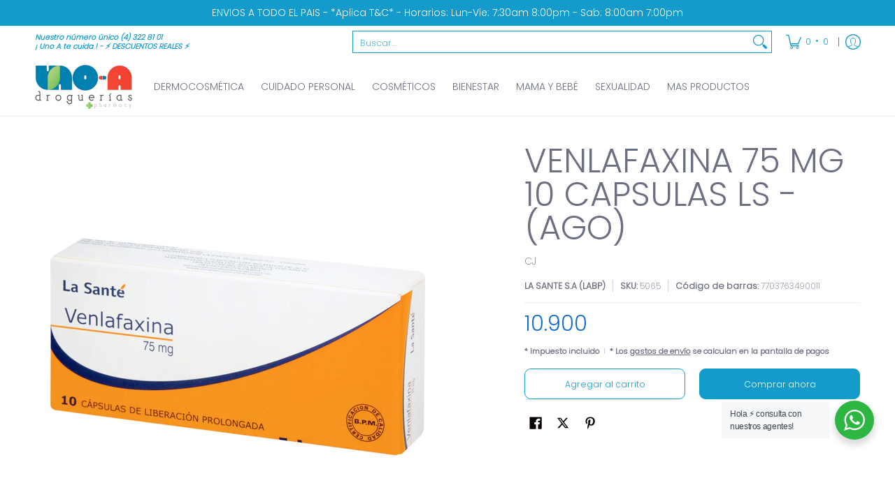

--- FILE ---
content_type: text/html; charset=utf-8
request_url: https://drogueriasunoa.com/products/venlafaxina-75-mg-10-capsulas-ls?variant=42918288883843&section_id=template--20153503678595__main
body_size: 5175
content:
<div id="shopify-section-template--20153503678595__main" class="shopify-section"><style data-shopify>
  .dynamic-section-template--20153503678595__main { 
    --margin_padding: 25vh;--section-padding-top-mobile: 40px;
    --section-padding-top-desktop: 40px;
    --section-padding-bottom-mobile: 0px;
    --section-padding-bottom-desktop: 0px;
    --section-margin-bottom-mobile: 0px;
    --section-margin-bottom-desktop: 0px;
  }
  .dynamic-section-template--20153503678595__main .banner-section {}
</style>

<section id="product-id-template--20153503678595__main" 
         data-product-id="7771484029059" 
         data-variant-id="42918288883843"  
         data-section-id="template--20153503678595__main" 
         data-section-type="product_page"
         data-product-type="page"  
         data-product-url="/products/venlafaxina-75-mg-10-capsulas-ls"  
         data-url="//drogueriasunoa.com/cdn/shop/t/20/assets/script.product.js?v=122290371928175755441762452982"
         data-atc="Agregar al carrito"
         data-cart="true"
         data-image="//drogueriasunoa.com/cdn/shop/files/imagen_b37b81fa-4185-498b-b07a-1c7dc569507e.png?v=1756358955&width=260"
         data-image-aspect="square"
         data-history="true"
         class="product-container product-id product-template--20153503678595__main product-template dynamic-section dynamic-section-template--20153503678595__main section-padding-top section-padding-bottom section-margin-bottom animate-section-div clearfix">

  

  <div class="container half-pad animate-section animate-section-margin load clearfix">
    <div class="product-grid-product-template product-grid-template--20153503678595__main">
      <div class="clearfix">
        
        
          <div class="product-images six left bottompad"><div id="main-product-image-template--20153503678595__main" 
     class="glider-contain featured-image featured-image-div-template--20153503678595__main main-image-template--20153503678595__main text-center relative"
     data-product-single-media-group>
  <a href="#product-details-template--20153503678595__main" title="Saltar al contenido principal" class="skip-to text-center visually-hidden">Saltar al contenido principal</a>
  
  
  
    
<figure         
              class="variant-image variant-image-template--20153503678595__main relative active visible"
              aria-hidden="true" 
              tabindex="0" 
              data-product-gallery-figure="0" 
              data-product-gallery-selected="true"
              data-media="32169718874243"
              data-media-type="image"
              >
              
              
<div class="media-container relative lazycontainer image-align">
                    <span>
  <img src="//drogueriasunoa.com/cdn/shop/files/imagen_b37b81fa-4185-498b-b07a-1c7dc569507e.png?v=1756358955&amp;width=2400" alt="&quot;&quot;" srcset="//drogueriasunoa.com/cdn/shop/files/imagen_b37b81fa-4185-498b-b07a-1c7dc569507e.png?v=1756358955&amp;width=580 580w, //drogueriasunoa.com/cdn/shop/files/imagen_b37b81fa-4185-498b-b07a-1c7dc569507e.png?v=1756358955&amp;width=1900 1900w, //drogueriasunoa.com/cdn/shop/files/imagen_b37b81fa-4185-498b-b07a-1c7dc569507e.png?v=1756358955&amp;width=2360 2360w" width="2400" height="2400" loading="eager" class="nopad js lazyload img-align square" fetchpriority="high" style="aspect-ratio:1.0;max-height:580px;max-width:580px;" sizes="(min-width: 600px) 360px, (min-width: 768px) 580px, calc(100vw - 60px)" data-aspectratio="1.0" data-source="//drogueriasunoa.com/cdn/shop/files/imagen_b37b81fa-4185-498b-b07a-1c7dc569507e.png?v=1756358955" data-src="//drogueriasunoa.com/cdn/shop/files/imagen_b37b81fa-4185-498b-b07a-1c7dc569507e.png?v=1756358955&amp;width=580" data-zoom="//drogueriasunoa.com/cdn/shop/files/imagen_b37b81fa-4185-498b-b07a-1c7dc569507e.png?v=1756358955&amp;width=1180">
</span>
                  </div>
            </figure>
    

  

  
</div>
  


</div>
               

        <div id="product-details-template--20153503678595__main" class="product-details five right text-left bottompad-quarter"><form method="post" action="/cart/add" id="add-item-form-template--20153503678595__main" accept-charset="UTF-8" class="go-to-cart-template--20153503678595__main product-form-template--20153503678595__main variants disabled form-validation clearfix" enctype="multipart/form-data" data-product-form=""><input type="hidden" name="form_type" value="product" /><input type="hidden" name="utf8" value="✓" />
            
            <input
              id="variantId-template--20153503678595__main"
              type="hidden"
              name="id"
              value="42918288883843"
            >
          
            <div class="tab-body"><div class="product-header clearfix"><h1 class="section-title-48">VENLAFAXINA 75 MG 10 CAPSULAS LS - (AGO)</h1></div><div id="variants-variants_QQcJHC" class="variant_reload clearfix" data-product-options>


  
  
  
  <fieldset class="swatch selectors hidden" data-option-index="0">
    <legend>Title:&nbsp;<span>First</span></legend>
    


     <div class="swatch-element active" data-group="7771484029059template--20153503678595__main" data-value="First">
        
          <span class="swatch-label label" aria-hidden="true">First</span>
        
        <label for="first-0-7771484029059template--20153503678595__main" class="error swatch-label visually-hidden">First</label>
        <input id="first-0-7771484029059template--20153503678595__main" 
               class="selector selector-option"
               type="radio" 
               name="Title" 
               value="First"
               data-group="7771484029059template--20153503678595__main"
               data-variant-id="42918288883843"
               data-option-id="28657909891"
               
                checked/>
      </div>
  
  </fieldset>


    
  
</div><div class="clearfix"><p>CJ</p></div>
<p id="sku-41ace206-8454-4a3b-9eff-79a588e0590a" class="variant_reload product-logistics form-blocks" >

    
    
      <span data-variant-vendor class="vendor"><a href="/collections/vendors?q=LA%20SANTE%20S.A%20%28LABP%29" title="LA SANTE S.A (LABP)">LA SANTE S.A (LABP)</a></span>
    

    
    
<span data-variant-sku-seperator class="separator" aria-hidden="true"></span>    
      <span class="variant-sku"><span>SKU: </span> <span data-variant-sku>5065</span></span>
    

    
    
<span data-variant-barcode-seperator class="separator" aria-hidden="true"></span>
      <span class="variant-sku"><span>Código de barras: </span> <span data-variant-barcode>7703763490011</span></span>
    

    
  </p>
 <div class="product-details-price clearfix"><h2 id="price-ce4ee419-d474-4eee-9130-6182b1a97679" class="variant_reload offers section-title-30">
  <span class="price-preview price price-field product-single__price" itemprop="price">
    <span data-variant-price class="money">10.900</span>
    <span data-variant-compare-at-price class="money hidden">10.900</span>
  </span>
  <span data-savings class="savings hidden">
    <span>Ahorra</span>
    <span data-savings-total>0
    </span>
  </span>
</h2>

<h3 id="price-unit-ce4ee419-d474-4eee-9130-6182b1a97679" data-unit-price class="variant_reload hidden clearfix"></h3><p data-tax-line><small><strong>* Impuesto incluido<span class="separator" aria-hidden="true"></span>* Los <a href="/policies/shipping-policy">gastos de envío</a> se calculan en la pantalla de pagos</strong></small></p></div><div class="shopify-payment-terms form-blocks clearfix" ></div><div id="buttons-dcd3fc6c-1d6c-4dec-ba1f-38dd806ed9cc" class="variant_reload clearfix"><div class="purchase-section two-column bottompad-half" data-smart="true" >
  <div>
    
<button type="submit" id="add-to-cart-template--20153503678595__main" class="btn outline add-to-cart auto-full-width" name="add" data-atc="Agregar al carrito" >Agregar al carrito</button>
      <p class="feedback"><span class="icon icon-times">
  <svg height="12" width="12" viewBox="0 0 24 24" aria-hidden="true" focusable="false" role="presentation" xmlns="http://www.w3.org/2000/svg" version="1.1" xmlns:xlink="http://www.w3.org/1999/xlink" xmlns:svgjs="http://svgjs.com/svgjs"><g><path d="M 5 5 L 19 19" fill="none" stroke="#156fd0" stroke-linecap="round" stroke-linejoin="round" stroke-width="3px"/><path d="M 19 5 L 5 19" fill="none" stroke="#156fd0" stroke-linecap="round" stroke-linejoin="round" stroke-width="3px"/></g></svg>
</span>
<span class="icon icon-check">
  <svg height="12" width="12" viewBox="0 0 24 24" aria-hidden="true" focusable="false" role="presentation" xmlns="http://www.w3.org/2000/svg" version="1.1" xmlns:xlink="http://www.w3.org/1999/xlink" xmlns:svgjs="http://svgjs.com/svgjs"><g><path d="M 19 5 L 9 19 L 5 15" fill="none" stroke="#1b6109" stroke-linecap="round" stroke-linejoin="round" stroke-width="3px"/></g></svg>
</span>
<span class="html"></span></p>
    
  </div>
  
  <div>
    <div data-shopify="payment-button" class="shopify-payment-button"> <shopify-accelerated-checkout recommended="null" fallback="{&quot;supports_subs&quot;:true,&quot;supports_def_opts&quot;:true,&quot;name&quot;:&quot;buy_it_now&quot;,&quot;wallet_params&quot;:{}}" access-token="43f243497d3d159edb31a5a4f52e1e81" buyer-country="CO" buyer-locale="es" buyer-currency="COP" variant-params="[{&quot;id&quot;:42918288883843,&quot;requiresShipping&quot;:true}]" shop-id="37539217539" enabled-flags="[&quot;d6d12da0&quot;,&quot;ae0f5bf6&quot;]" > <div class="shopify-payment-button__button" role="button" disabled aria-hidden="true" style="background-color: transparent; border: none"> <div class="shopify-payment-button__skeleton">&nbsp;</div> </div> </shopify-accelerated-checkout> <small id="shopify-buyer-consent" class="hidden" aria-hidden="true" data-consent-type="subscription"> Este artículo es una compra recurrente o diferida. Al continuar, acepto la <span id="shopify-subscription-policy-button">política de cancelación</span> y autorizo a realizar cargos en mi forma de pago según los precios, la frecuencia y las fechas indicadas en esta página hasta que se prepare mi pedido o yo lo cancele, si está permitido. </small> </div>
  </div>
  
</div></div>
<div class="socials text-left">
  <ul class="unformatted">
    
    <li>
      <a target="_blank" href="//www.facebook.com/sharer.php?u=https://drogueriasunoa.com/products/venlafaxina-75-mg-10-capsulas-ls" role="button" title="Compartir en Facebook" aria-label="Compartir en Facebook"><span class="icon icon-facebook">
  <svg height="18" width="18" viewBox="0 0 24 24" aria-hidden="true" focusable="false" role="presentation" xmlns="http://www.w3.org/2000/svg" version="1.1" xmlns:xlink="http://www.w3.org/1999/xlink" xmlns:svgjs="http://svgjs.com/svgjs"><g><path d="M12.5,23.5H1.5a1,1,0,0,1-1-1V1.5a1,1,0,0,1,1-1h21a1,1,0,0,1,1,1v21a1,1,0,0,1-1,1h-6v-9h2.559a.5.5,0,0,0,.5-.438l.375-3a.5.5,0,0,0-.5-.562H16.5V9.185A1.687,1.687,0,0,1,18.186,7.5H20a.5.5,0,0,0,.5-.5V4a.5.5,0,0,0-.5-.5H18.186A5.692,5.692,0,0,0,12.5,9.185V10.5H10a.5.5,0,0,0-.5.5v3a.5.5,0,0,0,.5.5h2.5v9Z" fill="currentColor"/></g></svg>
</span></a>
    </li>
    
    
    <li>
      <a target="_blank" href="//x.com/intent/tweet?text=VENLAFAXINA%2075%20MG%2010%20CAPSULAS%20LS%20-%20(AGO)&amp;url=https://drogueriasunoa.com/products/venlafaxina-75-mg-10-capsulas-ls" role="button" title="Publicar en X" aria-label="Publicar en X"><span class="icon icon-x">
  <svg height="18" width="18" viewBox="0 0 24 24" aria-hidden="true" focusable="false" role="presentation" xmlns="http://www.w3.org/2000/svg" version="1.1" xmlns:xlink="http://www.w3.org/1999/xlink" xmlns:svgjs="http://svgjs.com/svgjs"><g><path d="M18.244 2.25h3.308l-7.227 8.26 8.502 11.24H16.17l-5.214-6.817L4.99 21.75H1.68l7.73-8.835L1.254 2.25H8.08l4.713 6.231zm-1.161 17.52h1.833L7.084 4.126H5.117z" fill="currentColor"></path></g></svg>
</span></a>
    </li>
    
    
    <li>
      <a target="_blank" href="//pinterest.com/pin/create/button/?url=https://drogueriasunoa.com/products/venlafaxina-75-mg-10-capsulas-ls&amp;media=//drogueriasunoa.com/cdn/shop/files/imagen_b37b81fa-4185-498b-b07a-1c7dc569507e.png?v=1756358955&width=1024&amp;description=VENLAFAXINA%2075%20MG%2010%20CAPSULAS%20LS%20-%20(AGO)" role="button" title="Fijar en Pinterest" aria-label="Fijar en Pinterest"><span class="icon icon-pinterest">
  <svg height="18" width="18" viewBox="0 0 24 24" aria-hidden="true" focusable="false" role="presentation" xmlns="http://www.w3.org/2000/svg" version="1.1" xmlns:xlink="http://www.w3.org/1999/xlink" xmlns:svgjs="http://svgjs.com/svgjs"><g><path d="M12.637.5C6.36.5,3.2,5,3.2,8.752c0,2.273.861,4.3,2.705,5.047a.454.454,0,0,0,.661-.33c.062-.231.207-.816.271-1.061a.64.64,0,0,0-.19-.736,3.8,3.8,0,0,1-.872-2.59,6.257,6.257,0,0,1,6.5-6.328c3.548,0,5.5,2.168,5.5,5.063,0,3.808-1.687,7.024-4.19,7.024A2.045,2.045,0,0,1,11.5,12.3c.4-1.675,1.167-3.479,1.167-4.687a1.77,1.77,0,0,0-1.782-1.984c-1.413,0-2.548,1.461-2.548,3.42a5.072,5.072,0,0,0,.422,2.09l-1.7,7.2a14.8,14.8,0,0,0-.04,5.02.176.176,0,0,0,.314.078,14.145,14.145,0,0,0,2.385-4.325c.162-.589.929-3.632.929-3.632a3.785,3.785,0,0,0,3.227,1.646C18.119,17.121,21,13.25,21,8.069,21,4.151,17.682.5,12.637.5Z" fill="currentColor"/></g></svg>
</span></a>
    </li>
    
  </ul>
</div>
</div>
<script type="application/json" id="ProductJson-template--20153503678595__main">
    {
      "product_url": "\/products\/venlafaxina-75-mg-10-capsulas-ls",
      "product_info": {"id":7771484029059,"title":"VENLAFAXINA 75 MG 10 CAPSULAS LS - (AGO)","handle":"venlafaxina-75-mg-10-capsulas-ls","description":"\u003cp\u003eES UN MEDICAMENTO NO EXCEDER SU CONSUMO LEER INDICACIONES Y CONTRAINDICACIONES EN LA ETIQUETA SI LOS SINTOMAS PERSISTEN CONSULTE A SU MEDICO.          COMPRALO YA ACUMULA PUNTOS CON CADA COMPRA Y RED_MELOS EN TUS PRODUCTOS FAVORITOS PRODUCTO DISPONIBLE EN DROGUERIAS UNO A!\u003c\/p\u003e","published_at":"2025-12-30T10:33:38-05:00","created_at":"2022-10-05T12:32:55-05:00","vendor":"LA SANTE S.A (LABP)","type":"1 GENERICOS MEDICAMENTOS","tags":["1 GENERICOS MEDICAMENTOS"],"price":1090000,"price_min":1090000,"price_max":1090000,"available":true,"price_varies":false,"compare_at_price":1090000,"compare_at_price_min":1090000,"compare_at_price_max":1090000,"compare_at_price_varies":false,"variants":[{"id":42918288883843,"title":"First","option1":"First","option2":null,"option3":null,"sku":"5065","requires_shipping":true,"taxable":true,"featured_image":null,"available":true,"name":"VENLAFAXINA 75 MG 10 CAPSULAS LS - (AGO) - First","public_title":"First","options":["First"],"price":1090000,"weight":0,"compare_at_price":1090000,"inventory_management":"shopify","barcode":"7703763490011","requires_selling_plan":false,"selling_plan_allocations":[]}],"images":["\/\/drogueriasunoa.com\/cdn\/shop\/files\/imagen_b37b81fa-4185-498b-b07a-1c7dc569507e.png?v=1756358955"],"featured_image":"\/\/drogueriasunoa.com\/cdn\/shop\/files\/imagen_b37b81fa-4185-498b-b07a-1c7dc569507e.png?v=1756358955","options":["Title"],"media":[{"alt":"\"\"","id":32169718874243,"position":1,"preview_image":{"aspect_ratio":1.0,"height":2400,"width":2400,"src":"\/\/drogueriasunoa.com\/cdn\/shop\/files\/imagen_b37b81fa-4185-498b-b07a-1c7dc569507e.png?v=1756358955"},"aspect_ratio":1.0,"height":2400,"media_type":"image","src":"\/\/drogueriasunoa.com\/cdn\/shop\/files\/imagen_b37b81fa-4185-498b-b07a-1c7dc569507e.png?v=1756358955","width":2400}],"requires_selling_plan":false,"selling_plan_groups":[],"content":"\u003cp\u003eES UN MEDICAMENTO NO EXCEDER SU CONSUMO LEER INDICACIONES Y CONTRAINDICACIONES EN LA ETIQUETA SI LOS SINTOMAS PERSISTEN CONSULTE A SU MEDICO.          COMPRALO YA ACUMULA PUNTOS CON CADA COMPRA Y RED_MELOS EN TUS PRODUCTOS FAVORITOS PRODUCTO DISPONIBLE EN DROGUERIAS UNO A!\u003c\/p\u003e"},
      "product_variants": [{"name":"Title","position":1,"values":["First"]}],
      "variant_type": "radio",
      "onboarding": false,
      "template": "page", 
      "use_history": true, 
      "zoom_enable": false,
      "loop_enable": true,
      "option_type": "block",    
      "text": {
        "product_free": "Gratis",
        "product_available": "Agregar al carrito",
        "product_unavailable": "Agotado"
      }
    }
  </script>
  <script type="application/json" id="ModelJson-template--20153503678595__main">
      []
  </script>
<input type="hidden" name="product-id" value="7771484029059" /><input type="hidden" name="section-id" value="template--20153503678595__main" /></form>
        
        </div>
        
      </div>
    </div>
  </div>
  
</section>

<script type="application/ld+json">
  {"@context":"http:\/\/schema.org\/","@id":"\/products\/venlafaxina-75-mg-10-capsulas-ls#product","@type":"ProductGroup","brand":{"@type":"Brand","name":"LA SANTE S.A (LABP)"},"category":"Medicinas y medicamentos","description":"ES UN MEDICAMENTO NO EXCEDER SU CONSUMO LEER INDICACIONES Y CONTRAINDICACIONES EN LA ETIQUETA SI LOS SINTOMAS PERSISTEN CONSULTE A SU MEDICO.          COMPRALO YA ACUMULA PUNTOS CON CADA COMPRA Y RED_MELOS EN TUS PRODUCTOS FAVORITOS PRODUCTO DISPONIBLE EN DROGUERIAS UNO A!","hasVariant":[{"@id":"\/products\/venlafaxina-75-mg-10-capsulas-ls?variant=42918288883843#variant","@type":"Product","gtin":"7703763490011","image":"https:\/\/drogueriasunoa.com\/cdn\/shop\/files\/imagen_b37b81fa-4185-498b-b07a-1c7dc569507e.png?v=1756358955\u0026width=1920","name":"VENLAFAXINA 75 MG 10 CAPSULAS LS - (AGO) - First","offers":{"@id":"\/products\/venlafaxina-75-mg-10-capsulas-ls?variant=42918288883843#offer","@type":"Offer","availability":"http:\/\/schema.org\/InStock","price":"10900.00","priceCurrency":"COP","url":"https:\/\/drogueriasunoa.com\/products\/venlafaxina-75-mg-10-capsulas-ls?variant=42918288883843"},"sku":"5065"}],"name":"VENLAFAXINA 75 MG 10 CAPSULAS LS - (AGO)","productGroupID":"7771484029059","url":"https:\/\/drogueriasunoa.com\/products\/venlafaxina-75-mg-10-capsulas-ls"}
</script>

</div>

--- FILE ---
content_type: text/javascript; charset=utf-8
request_url: https://drogueriasunoa.com/products/venlafaxina-75-mg-10-capsulas-ls.js
body_size: 25
content:
{"id":7771484029059,"title":"VENLAFAXINA 75 MG 10 CAPSULAS LS - (AGO)","handle":"venlafaxina-75-mg-10-capsulas-ls","description":"\u003cp\u003eES UN MEDICAMENTO NO EXCEDER SU CONSUMO LEER INDICACIONES Y CONTRAINDICACIONES EN LA ETIQUETA SI LOS SINTOMAS PERSISTEN CONSULTE A SU MEDICO.          COMPRALO YA ACUMULA PUNTOS CON CADA COMPRA Y RED_MELOS EN TUS PRODUCTOS FAVORITOS PRODUCTO DISPONIBLE EN DROGUERIAS UNO A!\u003c\/p\u003e","published_at":"2025-12-30T10:33:38-05:00","created_at":"2022-10-05T12:32:55-05:00","vendor":"LA SANTE S.A (LABP)","type":"1 GENERICOS MEDICAMENTOS","tags":["1 GENERICOS MEDICAMENTOS"],"price":1090000,"price_min":1090000,"price_max":1090000,"available":true,"price_varies":false,"compare_at_price":1090000,"compare_at_price_min":1090000,"compare_at_price_max":1090000,"compare_at_price_varies":false,"variants":[{"id":42918288883843,"title":"First","option1":"First","option2":null,"option3":null,"sku":"5065","requires_shipping":true,"taxable":true,"featured_image":null,"available":true,"name":"VENLAFAXINA 75 MG 10 CAPSULAS LS - (AGO) - First","public_title":"First","options":["First"],"price":1090000,"weight":0,"compare_at_price":1090000,"inventory_management":"shopify","barcode":"7703763490011","requires_selling_plan":false,"selling_plan_allocations":[]}],"images":["\/\/cdn.shopify.com\/s\/files\/1\/0375\/3921\/7539\/files\/imagen_b37b81fa-4185-498b-b07a-1c7dc569507e.png?v=1756358955"],"featured_image":"\/\/cdn.shopify.com\/s\/files\/1\/0375\/3921\/7539\/files\/imagen_b37b81fa-4185-498b-b07a-1c7dc569507e.png?v=1756358955","options":[{"name":"Title","position":1,"values":["First"]}],"url":"\/products\/venlafaxina-75-mg-10-capsulas-ls","media":[{"alt":"\"\"","id":32169718874243,"position":1,"preview_image":{"aspect_ratio":1.0,"height":2400,"width":2400,"src":"https:\/\/cdn.shopify.com\/s\/files\/1\/0375\/3921\/7539\/files\/imagen_b37b81fa-4185-498b-b07a-1c7dc569507e.png?v=1756358955"},"aspect_ratio":1.0,"height":2400,"media_type":"image","src":"https:\/\/cdn.shopify.com\/s\/files\/1\/0375\/3921\/7539\/files\/imagen_b37b81fa-4185-498b-b07a-1c7dc569507e.png?v=1756358955","width":2400}],"requires_selling_plan":false,"selling_plan_groups":[]}

--- FILE ---
content_type: text/javascript
request_url: https://drogueriasunoa.com/cdn/shop/t/20/assets/script.custom.js?v=151573428181018681401762452982
body_size: -759
content:
//# sourceMappingURL=/cdn/shop/t/20/assets/script.custom.js.map?v=151573428181018681401762452982


--- FILE ---
content_type: text/javascript; charset=utf-8
request_url: https://drogueriasunoa.com/products/venlafaxina-75-mg-10-capsulas-ls.js?currency=COP&country=CO
body_size: 278
content:
{"id":7771484029059,"title":"VENLAFAXINA 75 MG 10 CAPSULAS LS - (AGO)","handle":"venlafaxina-75-mg-10-capsulas-ls","description":"\u003cp\u003eES UN MEDICAMENTO NO EXCEDER SU CONSUMO LEER INDICACIONES Y CONTRAINDICACIONES EN LA ETIQUETA SI LOS SINTOMAS PERSISTEN CONSULTE A SU MEDICO.          COMPRALO YA ACUMULA PUNTOS CON CADA COMPRA Y RED_MELOS EN TUS PRODUCTOS FAVORITOS PRODUCTO DISPONIBLE EN DROGUERIAS UNO A!\u003c\/p\u003e","published_at":"2025-12-30T10:33:38-05:00","created_at":"2022-10-05T12:32:55-05:00","vendor":"LA SANTE S.A (LABP)","type":"1 GENERICOS MEDICAMENTOS","tags":["1 GENERICOS MEDICAMENTOS"],"price":1090000,"price_min":1090000,"price_max":1090000,"available":true,"price_varies":false,"compare_at_price":1090000,"compare_at_price_min":1090000,"compare_at_price_max":1090000,"compare_at_price_varies":false,"variants":[{"id":42918288883843,"title":"First","option1":"First","option2":null,"option3":null,"sku":"5065","requires_shipping":true,"taxable":true,"featured_image":null,"available":true,"name":"VENLAFAXINA 75 MG 10 CAPSULAS LS - (AGO) - First","public_title":"First","options":["First"],"price":1090000,"weight":0,"compare_at_price":1090000,"inventory_management":"shopify","barcode":"7703763490011","requires_selling_plan":false,"selling_plan_allocations":[]}],"images":["\/\/cdn.shopify.com\/s\/files\/1\/0375\/3921\/7539\/files\/imagen_b37b81fa-4185-498b-b07a-1c7dc569507e.png?v=1756358955"],"featured_image":"\/\/cdn.shopify.com\/s\/files\/1\/0375\/3921\/7539\/files\/imagen_b37b81fa-4185-498b-b07a-1c7dc569507e.png?v=1756358955","options":[{"name":"Title","position":1,"values":["First"]}],"url":"\/products\/venlafaxina-75-mg-10-capsulas-ls","media":[{"alt":"\"\"","id":32169718874243,"position":1,"preview_image":{"aspect_ratio":1.0,"height":2400,"width":2400,"src":"https:\/\/cdn.shopify.com\/s\/files\/1\/0375\/3921\/7539\/files\/imagen_b37b81fa-4185-498b-b07a-1c7dc569507e.png?v=1756358955"},"aspect_ratio":1.0,"height":2400,"media_type":"image","src":"https:\/\/cdn.shopify.com\/s\/files\/1\/0375\/3921\/7539\/files\/imagen_b37b81fa-4185-498b-b07a-1c7dc569507e.png?v=1756358955","width":2400}],"requires_selling_plan":false,"selling_plan_groups":[]}